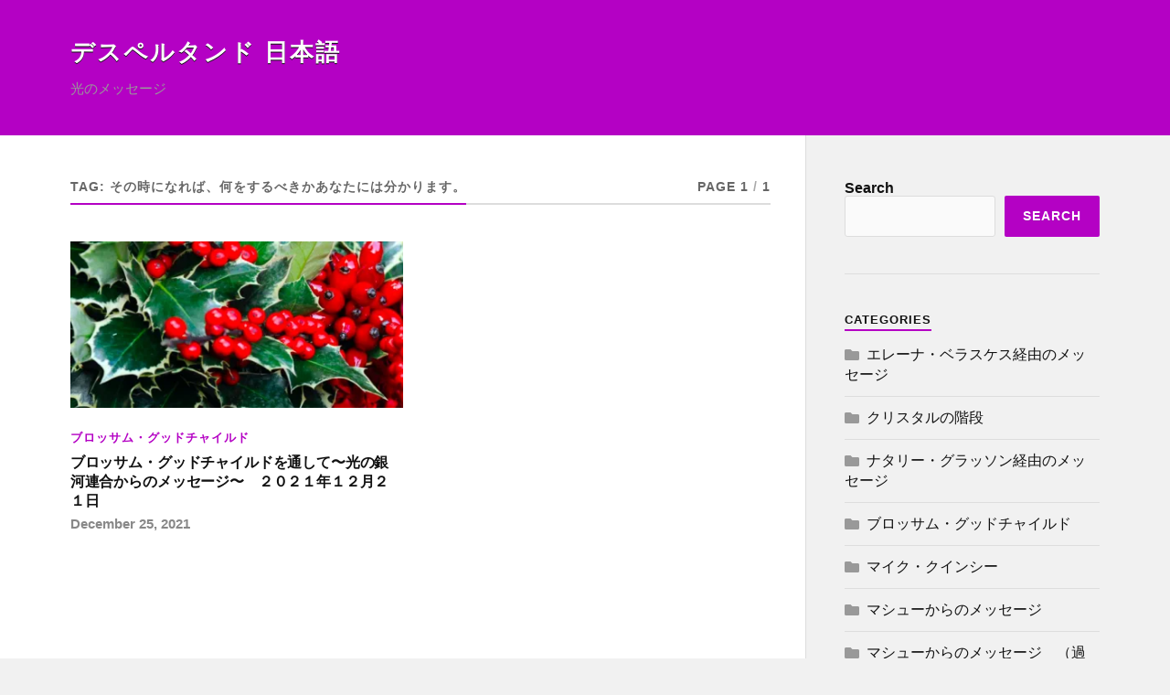

--- FILE ---
content_type: text/html; charset=UTF-8
request_url: https://www.despertando-nihongo.com/tag/%E3%81%9D%E3%81%AE%E6%99%82%E3%81%AB%E3%81%AA%E3%82%8C%E3%81%B0%E3%80%81%E4%BD%95%E3%82%92%E3%81%99%E3%82%8B%E3%81%B9%E3%81%8D%E3%81%8B%E3%81%82%E3%81%AA%E3%81%9F%E3%81%AB%E3%81%AF%E5%88%86%E3%81%8B/
body_size: 12356
content:
<!DOCTYPE html><html class="no-js" lang="en-US"><head profile="http://gmpg.org/xfn/11"><meta http-equiv="Content-Type" content="text/html; charset=UTF-8" /><meta name="viewport" content="width=device-width, initial-scale=1.0" ><meta name='robots' content='index, follow, max-image-preview:large, max-snippet:-1, max-video-preview:-1' /><title>その時になれば、何をするべきかあなたには分かります。 Archives - デスペルタンド 日本語</title><link rel="canonical" href="https://www.despertando-nihongo.com/tag/その時になれば、何をするべきかあなたには分か/" /><meta property="og:locale" content="en_US" /><meta property="og:type" content="article" /><meta property="og:title" content="その時になれば、何をするべきかあなたには分かります。 Archives - デスペルタンド 日本語" /><meta property="og:url" content="https://www.despertando-nihongo.com/tag/その時になれば、何をするべきかあなたには分か/" /><meta property="og:site_name" content="デスペルタンド 日本語" /><meta name="twitter:card" content="summary_large_image" /> <script data-jetpack-boost="ignore" data-jetpack-boost="ignore" type="application/ld+json" class="yoast-schema-graph">{"@context":"https://schema.org","@graph":[{"@type":"CollectionPage","@id":"https://www.despertando-nihongo.com/tag/%e3%81%9d%e3%81%ae%e6%99%82%e3%81%ab%e3%81%aa%e3%82%8c%e3%81%b0%e3%80%81%e4%bd%95%e3%82%92%e3%81%99%e3%82%8b%e3%81%b9%e3%81%8d%e3%81%8b%e3%81%82%e3%81%aa%e3%81%9f%e3%81%ab%e3%81%af%e5%88%86%e3%81%8b/","url":"https://www.despertando-nihongo.com/tag/%e3%81%9d%e3%81%ae%e6%99%82%e3%81%ab%e3%81%aa%e3%82%8c%e3%81%b0%e3%80%81%e4%bd%95%e3%82%92%e3%81%99%e3%82%8b%e3%81%b9%e3%81%8d%e3%81%8b%e3%81%82%e3%81%aa%e3%81%9f%e3%81%ab%e3%81%af%e5%88%86%e3%81%8b/","name":"その時になれば、何をするべきかあなたには分かります。 Archives - デスペルタンド 日本語","isPartOf":{"@id":"https://www.despertando-nihongo.com/#website"},"primaryImageOfPage":{"@id":"https://www.despertando-nihongo.com/tag/%e3%81%9d%e3%81%ae%e6%99%82%e3%81%ab%e3%81%aa%e3%82%8c%e3%81%b0%e3%80%81%e4%bd%95%e3%82%92%e3%81%99%e3%82%8b%e3%81%b9%e3%81%8d%e3%81%8b%e3%81%82%e3%81%aa%e3%81%9f%e3%81%ab%e3%81%af%e5%88%86%e3%81%8b/#primaryimage"},"image":{"@id":"https://www.despertando-nihongo.com/tag/%e3%81%9d%e3%81%ae%e6%99%82%e3%81%ab%e3%81%aa%e3%82%8c%e3%81%b0%e3%80%81%e4%bd%95%e3%82%92%e3%81%99%e3%82%8b%e3%81%b9%e3%81%8d%e3%81%8b%e3%81%82%e3%81%aa%e3%81%9f%e3%81%ab%e3%81%af%e5%88%86%e3%81%8b/#primaryimage"},"thumbnailUrl":"https://www.despertando-nihongo.com/wp-content/uploads/2021/12/Screenshot-2021-12-01-at-21.19.55.png","breadcrumb":{"@id":"https://www.despertando-nihongo.com/tag/%e3%81%9d%e3%81%ae%e6%99%82%e3%81%ab%e3%81%aa%e3%82%8c%e3%81%b0%e3%80%81%e4%bd%95%e3%82%92%e3%81%99%e3%82%8b%e3%81%b9%e3%81%8d%e3%81%8b%e3%81%82%e3%81%aa%e3%81%9f%e3%81%ab%e3%81%af%e5%88%86%e3%81%8b/#breadcrumb"},"inLanguage":"en-US"},{"@type":"ImageObject","inLanguage":"en-US","@id":"https://www.despertando-nihongo.com/tag/%e3%81%9d%e3%81%ae%e6%99%82%e3%81%ab%e3%81%aa%e3%82%8c%e3%81%b0%e3%80%81%e4%bd%95%e3%82%92%e3%81%99%e3%82%8b%e3%81%b9%e3%81%8d%e3%81%8b%e3%81%82%e3%81%aa%e3%81%9f%e3%81%ab%e3%81%af%e5%88%86%e3%81%8b/#primaryimage","url":"https://www.despertando-nihongo.com/wp-content/uploads/2021/12/Screenshot-2021-12-01-at-21.19.55.png","contentUrl":"https://www.despertando-nihongo.com/wp-content/uploads/2021/12/Screenshot-2021-12-01-at-21.19.55.png","width":695,"height":459},{"@type":"BreadcrumbList","@id":"https://www.despertando-nihongo.com/tag/%e3%81%9d%e3%81%ae%e6%99%82%e3%81%ab%e3%81%aa%e3%82%8c%e3%81%b0%e3%80%81%e4%bd%95%e3%82%92%e3%81%99%e3%82%8b%e3%81%b9%e3%81%8d%e3%81%8b%e3%81%82%e3%81%aa%e3%81%9f%e3%81%ab%e3%81%af%e5%88%86%e3%81%8b/#breadcrumb","itemListElement":[{"@type":"ListItem","position":1,"name":"Home","item":"https://www.despertando-nihongo.com/"},{"@type":"ListItem","position":2,"name":"その時になれば、何をするべきかあなたには分かります。"}]},{"@type":"WebSite","@id":"https://www.despertando-nihongo.com/#website","url":"https://www.despertando-nihongo.com/","name":"デスペルタンド 日本語","description":"光のメッセージ","potentialAction":[{"@type":"SearchAction","target":{"@type":"EntryPoint","urlTemplate":"https://www.despertando-nihongo.com/?s={search_term_string}"},"query-input":"required name=search_term_string"}],"inLanguage":"en-US"}]}</script> <link rel="alternate" type="application/rss+xml" title="デスペルタンド 日本語 &raquo; Feed" href="https://www.despertando-nihongo.com/feed/" /><link rel="alternate" type="application/rss+xml" title="デスペルタンド 日本語 &raquo; Comments Feed" href="https://www.despertando-nihongo.com/comments/feed/" /><link rel="alternate" type="application/rss+xml" title="デスペルタンド 日本語 &raquo; その時になれば、何をするべきかあなたには分かります。 Tag Feed" href="https://www.despertando-nihongo.com/tag/%e3%81%9d%e3%81%ae%e6%99%82%e3%81%ab%e3%81%aa%e3%82%8c%e3%81%b0%e3%80%81%e4%bd%95%e3%82%92%e3%81%99%e3%82%8b%e3%81%b9%e3%81%8d%e3%81%8b%e3%81%82%e3%81%aa%e3%81%9f%e3%81%ab%e3%81%af%e5%88%86%e3%81%8b/feed/" /><link data-asynced="1" as="style" onload="this.onload=null;this.rel='stylesheet'"  rel='preload' id='all-css-082afe886e97987ee1f9f7d3f5ccab59' href='https://www.despertando-nihongo.com/_jb_static/??-eJyNjUEOgkAMRW/jyqFCDLghnmXoVGjszBBaQri9kxANS7fte//BNjvMySgZzLKOnBSEjXQmCg49TgRelUwB9fwKa4x7VW5XKBOcUNZABxRYDQbJ+HbCw+KXHdR2oSpy+hnfqE0Ui7fkTTiN59arEM5vpDn+pR6NAj1jX3dtc2+7W/e44NDXH2+9VS0=' type='text/css' media='all' /><style id='classic-theme-styles-inline-css'>/*! This file is auto-generated */
.wp-block-button__link{color:#fff;background-color:#32373c;border-radius:9999px;box-shadow:none;text-decoration:none;padding:calc(.667em + 2px) calc(1.333em + 2px);font-size:1.125em}.wp-block-file__button{background:#32373c;color:#fff;text-decoration:none}</style><style id='global-styles-inline-css'>body{--wp--preset--color--black: #111;--wp--preset--color--cyan-bluish-gray: #abb8c3;--wp--preset--color--white: #fff;--wp--preset--color--pale-pink: #f78da7;--wp--preset--color--vivid-red: #cf2e2e;--wp--preset--color--luminous-vivid-orange: #ff6900;--wp--preset--color--luminous-vivid-amber: #fcb900;--wp--preset--color--light-green-cyan: #7bdcb5;--wp--preset--color--vivid-green-cyan: #00d084;--wp--preset--color--pale-cyan-blue: #8ed1fc;--wp--preset--color--vivid-cyan-blue: #0693e3;--wp--preset--color--vivid-purple: #9b51e0;--wp--preset--color--accent: #b401c4;--wp--preset--color--dark-gray: #333;--wp--preset--color--medium-gray: #555;--wp--preset--color--light-gray: #777;--wp--preset--gradient--vivid-cyan-blue-to-vivid-purple: linear-gradient(135deg,rgba(6,147,227,1) 0%,rgb(155,81,224) 100%);--wp--preset--gradient--light-green-cyan-to-vivid-green-cyan: linear-gradient(135deg,rgb(122,220,180) 0%,rgb(0,208,130) 100%);--wp--preset--gradient--luminous-vivid-amber-to-luminous-vivid-orange: linear-gradient(135deg,rgba(252,185,0,1) 0%,rgba(255,105,0,1) 100%);--wp--preset--gradient--luminous-vivid-orange-to-vivid-red: linear-gradient(135deg,rgba(255,105,0,1) 0%,rgb(207,46,46) 100%);--wp--preset--gradient--very-light-gray-to-cyan-bluish-gray: linear-gradient(135deg,rgb(238,238,238) 0%,rgb(169,184,195) 100%);--wp--preset--gradient--cool-to-warm-spectrum: linear-gradient(135deg,rgb(74,234,220) 0%,rgb(151,120,209) 20%,rgb(207,42,186) 40%,rgb(238,44,130) 60%,rgb(251,105,98) 80%,rgb(254,248,76) 100%);--wp--preset--gradient--blush-light-purple: linear-gradient(135deg,rgb(255,206,236) 0%,rgb(152,150,240) 100%);--wp--preset--gradient--blush-bordeaux: linear-gradient(135deg,rgb(254,205,165) 0%,rgb(254,45,45) 50%,rgb(107,0,62) 100%);--wp--preset--gradient--luminous-dusk: linear-gradient(135deg,rgb(255,203,112) 0%,rgb(199,81,192) 50%,rgb(65,88,208) 100%);--wp--preset--gradient--pale-ocean: linear-gradient(135deg,rgb(255,245,203) 0%,rgb(182,227,212) 50%,rgb(51,167,181) 100%);--wp--preset--gradient--electric-grass: linear-gradient(135deg,rgb(202,248,128) 0%,rgb(113,206,126) 100%);--wp--preset--gradient--midnight: linear-gradient(135deg,rgb(2,3,129) 0%,rgb(40,116,252) 100%);--wp--preset--font-size--small: 15px;--wp--preset--font-size--medium: 20px;--wp--preset--font-size--large: 24px;--wp--preset--font-size--x-large: 42px;--wp--preset--font-size--normal: 17px;--wp--preset--font-size--larger: 28px;--wp--preset--spacing--20: 0.44rem;--wp--preset--spacing--30: 0.67rem;--wp--preset--spacing--40: 1rem;--wp--preset--spacing--50: 1.5rem;--wp--preset--spacing--60: 2.25rem;--wp--preset--spacing--70: 3.38rem;--wp--preset--spacing--80: 5.06rem;--wp--preset--shadow--natural: 6px 6px 9px rgba(0, 0, 0, 0.2);--wp--preset--shadow--deep: 12px 12px 50px rgba(0, 0, 0, 0.4);--wp--preset--shadow--sharp: 6px 6px 0px rgba(0, 0, 0, 0.2);--wp--preset--shadow--outlined: 6px 6px 0px -3px rgba(255, 255, 255, 1), 6px 6px rgba(0, 0, 0, 1);--wp--preset--shadow--crisp: 6px 6px 0px rgba(0, 0, 0, 1);}:where(.is-layout-flex){gap: 0.5em;}:where(.is-layout-grid){gap: 0.5em;}body .is-layout-flow > .alignleft{float: left;margin-inline-start: 0;margin-inline-end: 2em;}body .is-layout-flow > .alignright{float: right;margin-inline-start: 2em;margin-inline-end: 0;}body .is-layout-flow > .aligncenter{margin-left: auto !important;margin-right: auto !important;}body .is-layout-constrained > .alignleft{float: left;margin-inline-start: 0;margin-inline-end: 2em;}body .is-layout-constrained > .alignright{float: right;margin-inline-start: 2em;margin-inline-end: 0;}body .is-layout-constrained > .aligncenter{margin-left: auto !important;margin-right: auto !important;}body .is-layout-constrained > :where(:not(.alignleft):not(.alignright):not(.alignfull)){max-width: var(--wp--style--global--content-size);margin-left: auto !important;margin-right: auto !important;}body .is-layout-constrained > .alignwide{max-width: var(--wp--style--global--wide-size);}body .is-layout-flex{display: flex;}body .is-layout-flex{flex-wrap: wrap;align-items: center;}body .is-layout-flex > *{margin: 0;}body .is-layout-grid{display: grid;}body .is-layout-grid > *{margin: 0;}:where(.wp-block-columns.is-layout-flex){gap: 2em;}:where(.wp-block-columns.is-layout-grid){gap: 2em;}:where(.wp-block-post-template.is-layout-flex){gap: 1.25em;}:where(.wp-block-post-template.is-layout-grid){gap: 1.25em;}.has-black-color{color: var(--wp--preset--color--black) !important;}.has-cyan-bluish-gray-color{color: var(--wp--preset--color--cyan-bluish-gray) !important;}.has-white-color{color: var(--wp--preset--color--white) !important;}.has-pale-pink-color{color: var(--wp--preset--color--pale-pink) !important;}.has-vivid-red-color{color: var(--wp--preset--color--vivid-red) !important;}.has-luminous-vivid-orange-color{color: var(--wp--preset--color--luminous-vivid-orange) !important;}.has-luminous-vivid-amber-color{color: var(--wp--preset--color--luminous-vivid-amber) !important;}.has-light-green-cyan-color{color: var(--wp--preset--color--light-green-cyan) !important;}.has-vivid-green-cyan-color{color: var(--wp--preset--color--vivid-green-cyan) !important;}.has-pale-cyan-blue-color{color: var(--wp--preset--color--pale-cyan-blue) !important;}.has-vivid-cyan-blue-color{color: var(--wp--preset--color--vivid-cyan-blue) !important;}.has-vivid-purple-color{color: var(--wp--preset--color--vivid-purple) !important;}.has-black-background-color{background-color: var(--wp--preset--color--black) !important;}.has-cyan-bluish-gray-background-color{background-color: var(--wp--preset--color--cyan-bluish-gray) !important;}.has-white-background-color{background-color: var(--wp--preset--color--white) !important;}.has-pale-pink-background-color{background-color: var(--wp--preset--color--pale-pink) !important;}.has-vivid-red-background-color{background-color: var(--wp--preset--color--vivid-red) !important;}.has-luminous-vivid-orange-background-color{background-color: var(--wp--preset--color--luminous-vivid-orange) !important;}.has-luminous-vivid-amber-background-color{background-color: var(--wp--preset--color--luminous-vivid-amber) !important;}.has-light-green-cyan-background-color{background-color: var(--wp--preset--color--light-green-cyan) !important;}.has-vivid-green-cyan-background-color{background-color: var(--wp--preset--color--vivid-green-cyan) !important;}.has-pale-cyan-blue-background-color{background-color: var(--wp--preset--color--pale-cyan-blue) !important;}.has-vivid-cyan-blue-background-color{background-color: var(--wp--preset--color--vivid-cyan-blue) !important;}.has-vivid-purple-background-color{background-color: var(--wp--preset--color--vivid-purple) !important;}.has-black-border-color{border-color: var(--wp--preset--color--black) !important;}.has-cyan-bluish-gray-border-color{border-color: var(--wp--preset--color--cyan-bluish-gray) !important;}.has-white-border-color{border-color: var(--wp--preset--color--white) !important;}.has-pale-pink-border-color{border-color: var(--wp--preset--color--pale-pink) !important;}.has-vivid-red-border-color{border-color: var(--wp--preset--color--vivid-red) !important;}.has-luminous-vivid-orange-border-color{border-color: var(--wp--preset--color--luminous-vivid-orange) !important;}.has-luminous-vivid-amber-border-color{border-color: var(--wp--preset--color--luminous-vivid-amber) !important;}.has-light-green-cyan-border-color{border-color: var(--wp--preset--color--light-green-cyan) !important;}.has-vivid-green-cyan-border-color{border-color: var(--wp--preset--color--vivid-green-cyan) !important;}.has-pale-cyan-blue-border-color{border-color: var(--wp--preset--color--pale-cyan-blue) !important;}.has-vivid-cyan-blue-border-color{border-color: var(--wp--preset--color--vivid-cyan-blue) !important;}.has-vivid-purple-border-color{border-color: var(--wp--preset--color--vivid-purple) !important;}.has-vivid-cyan-blue-to-vivid-purple-gradient-background{background: var(--wp--preset--gradient--vivid-cyan-blue-to-vivid-purple) !important;}.has-light-green-cyan-to-vivid-green-cyan-gradient-background{background: var(--wp--preset--gradient--light-green-cyan-to-vivid-green-cyan) !important;}.has-luminous-vivid-amber-to-luminous-vivid-orange-gradient-background{background: var(--wp--preset--gradient--luminous-vivid-amber-to-luminous-vivid-orange) !important;}.has-luminous-vivid-orange-to-vivid-red-gradient-background{background: var(--wp--preset--gradient--luminous-vivid-orange-to-vivid-red) !important;}.has-very-light-gray-to-cyan-bluish-gray-gradient-background{background: var(--wp--preset--gradient--very-light-gray-to-cyan-bluish-gray) !important;}.has-cool-to-warm-spectrum-gradient-background{background: var(--wp--preset--gradient--cool-to-warm-spectrum) !important;}.has-blush-light-purple-gradient-background{background: var(--wp--preset--gradient--blush-light-purple) !important;}.has-blush-bordeaux-gradient-background{background: var(--wp--preset--gradient--blush-bordeaux) !important;}.has-luminous-dusk-gradient-background{background: var(--wp--preset--gradient--luminous-dusk) !important;}.has-pale-ocean-gradient-background{background: var(--wp--preset--gradient--pale-ocean) !important;}.has-electric-grass-gradient-background{background: var(--wp--preset--gradient--electric-grass) !important;}.has-midnight-gradient-background{background: var(--wp--preset--gradient--midnight) !important;}.has-small-font-size{font-size: var(--wp--preset--font-size--small) !important;}.has-medium-font-size{font-size: var(--wp--preset--font-size--medium) !important;}.has-large-font-size{font-size: var(--wp--preset--font-size--large) !important;}.has-x-large-font-size{font-size: var(--wp--preset--font-size--x-large) !important;}
.wp-block-navigation a:where(:not(.wp-element-button)){color: inherit;}
:where(.wp-block-post-template.is-layout-flex){gap: 1.25em;}:where(.wp-block-post-template.is-layout-grid){gap: 1.25em;}
:where(.wp-block-columns.is-layout-flex){gap: 2em;}:where(.wp-block-columns.is-layout-grid){gap: 2em;}
.wp-block-pullquote{font-size: 1.5em;line-height: 1.6;}</style><link rel="https://api.w.org/" href="https://www.despertando-nihongo.com/wp-json/" /><link rel="alternate" type="application/json" href="https://www.despertando-nihongo.com/wp-json/wp/v2/tags/136" /><link rel="EditURI" type="application/rsd+xml" title="RSD" href="https://www.despertando-nihongo.com/xmlrpc.php?rsd" /><meta name="generator" content="WordPress 6.4.7" /><link rel="preconnect" href="https://fonts.googleapis.com"><link rel="preconnect" href="https://fonts.gstatic.com"><style>/* CSS added by Hide Metadata Plugin */

.entry-meta .byline,
			.entry-meta .by-author,
			.entry-header .entry-meta > span.byline,
			.entry-meta .author.vcard {
				display: none;
			}</style><style type="text/css">a { color:#b401c4; }.blog-title a:hover { color:#b401c4; }.navigation .section-inner { background-color:#b401c4; }.primary-menu ul li:hover > a { color:#b401c4; }.search-container .search-button:hover { color:#b401c4; }.sticky .sticky-tag { background-color:#b401c4; }.sticky .sticky-tag:after { border-right-color:#b401c4; }.sticky .sticky-tag:after { border-left-color:#b401c4; }.post-categories { color:#b401c4; }.single .post-meta a { color:#b401c4; }.single .post-meta a:hover { border-bottom-color:#b401c4; }.single-post .post-image-caption .fa { color:#b401c4; }.related-post .category { color:#b401c4; }p.intro { color:#b401c4; }blockquote:after { color:#b401c4; }fieldset legend { background-color:#b401c4; }button, .button, .faux-button, :root .wp-block-button__link, :root .wp-block-file__button, input[type="button"], input[type="reset"], input[type="submit"] { background-color:#b401c4; }:root .has-accent-color { color:#b401c4; }:root .has-accent-background-color { background-color:#b401c4; }.page-edit-link { color:#b401c4; }.post-content .page-links a:hover { background-color:#b401c4; }.post-tags a:hover { background-color:#b401c4; }.post-tags a:hover:before { border-right-color:#b401c4; }.post-navigation h4 a:hover { color:#b401c4; }.comments-title-container .fa { color:#b401c4; }.comment-reply-title .fa { color:#b401c4; }.comments .pingbacks li a:hover { color:#b401c4; }.comment-header h4 a { color:#b401c4; }.bypostauthor .comment-author-icon { background-color:#b401c4; }.comments-nav a:hover { color:#b401c4; }.pingbacks-title { border-bottom-color:#b401c4; }.archive-title { border-bottom-color:#b401c4; }.archive-nav a:hover { color:#b401c4; }.widget-title { border-bottom-color:#b401c4; }.widget-content .textwidget a:hover { color:#b401c4; }.widget_archive li a:hover { color:#b401c4; }.widget_categories li a:hover { color:#b401c4; }.widget_meta li a:hover { color:#b401c4; }.widget_nav_menu li a:hover { color:#b401c4; }.widget_rss .widget-content ul a.rsswidget:hover { color:#b401c4; }#wp-calendar thead th { color:#b401c4; }#wp-calendar tfoot a:hover { color:#b401c4; }.widget .tagcloud a:hover { background-color:#b401c4; }.widget .tagcloud a:hover:before { border-right-color:#b401c4; }.footer .widget .tagcloud a:hover { background-color:#b401c4; }.footer .widget .tagcloud a:hover:before { border-right-color:#b401c4; }.wrapper .search-button:hover { color:#b401c4; }.to-the-top { background-color:#b401c4; }.credits .copyright a:hover { color:#b401c4; }.nav-toggle { background-color:#b401c4; }.mobile-menu { background-color:#b401c4; }</style><style type="text/css" id="wp-custom-css">.header-wrapper {
  background: #b401c4;
}

input[type="search"].wp-block-search__input {
	padding: 0px;	
}

.post-author {
	display: none;
}
.single .post-title {
  font-size: 22px; 
	color: #9400D3
}

.posts .post-title {
	font-size: 16px; 
	color: #9400D3 ;
}

.related-posts {
  display: none;
}

.single-post .post-inner {
	padding-left: 0;
}

.post-tags {
	display: none;
}</style><style id="egf-frontend-styles" type="text/css">px {font-family: 'Helvetica', sans-serif!important;font-style: normal!important;font-weight: 700!important;} p {font-family: 'Helvetica', sans-serif;font-style: normal;font-weight: 400;} h1 {font-family: 'Helvetica', sans-serif;font-style: normal;font-weight: 400;} h2 {font-family: 'Helvetica', sans-serif;font-style: normal;font-weight: 400;} h3 {font-family: 'Helvetica', sans-serif;font-style: normal;font-weight: 400;} h4 {font-family: 'Helvetica', sans-serif;font-style: normal;font-weight: 400;} h5 {font-family: 'Helvetica', sans-serif;font-style: normal;font-weight: 400;} h6 {font-family: 'Helvetica', sans-serif;font-style: normal;font-weight: 400;}</style></head><body class="archive tag tag-136">
<a class="skip-link button" href="#site-content">Skip to the content</a><div class="search-container"><div class="section-inner"><form method="get" class="search-form" id="search-form-696b33c835f7c" action="https://www.despertando-nihongo.com/">
<input type="search" class="search-field" placeholder="Search form" name="s" id="search-form-696b33c835f7d" />
<button type="submit" class="search-button"><div class="fa fw fa-search"></div><span class="screen-reader-text">Search</span></button></form></div></div><header class="header-wrapper"><div class="header"><div class="section-inner"><div class="blog-title">
<a href="https://www.despertando-nihongo.com" rel="home">デスペルタンド 日本語</a></div><div class="blog-description"><p>光のメッセージ</p></div><div class="nav-toggle"><div class="bars"><div class="bar"></div><div class="bar"></div><div class="bar"></div></div></div></div></div><div class="navigation"><div class="section-inner group"><ul class="primary-menu reset-list-style dropdown-menu"></ul></div></div><ul class="mobile-menu reset-list-style"></ul></header><main id="site-content"><div class="wrapper section-inner group"><div class="content"><div class="archive-header"><div class="group archive-header-inner"><h1 class="archive-title">Tag: <span>その時になれば、何をするべきかあなたには分かります。</span></h1><p class="archive-subtitle">Page 1<span class="sep">/</span>1</p></div></div><div class="posts" id="posts"><article id="post-1033" class="post post-1033 type-post status-publish format-standard has-post-thumbnail hentry category-2 tag-136 tag-135"><figure class="post-image">
<a href="https://www.despertando-nihongo.com/%e3%83%96%e3%83%ad%e3%83%83%e3%82%b5%e3%83%a0%e3%83%bb%e3%82%b0%e3%83%83%e3%83%89%e3%83%81%e3%83%a3%e3%82%a4%e3%83%ab%e3%83%89%e3%82%92%e9%80%9a%e3%81%97%e3%81%a6%e3%80%9c%e5%85%89%e3%81%ae-25/"><img data-lazyloaded="1" src="[data-uri]" width="400" height="200" data-src="https://www.despertando-nihongo.com/wp-content/uploads/2021/12/Screenshot-2021-12-01-at-21.19.55-400x200.png.webp" class="attachment-post-image-thumb size-post-image-thumb wp-post-image" alt="" decoding="async" fetchpriority="high" /></a></figure><header class="post-header"><p class="post-categories"><a href="https://www.despertando-nihongo.com/category/%e3%83%96%e3%83%ad%e3%83%83%e3%82%b5%e3%83%a0/" rel="category tag">ブロッサム・グッドチャイルド</a></p><h2 class="post-title"><a href="https://www.despertando-nihongo.com/%e3%83%96%e3%83%ad%e3%83%83%e3%82%b5%e3%83%a0%e3%83%bb%e3%82%b0%e3%83%83%e3%83%89%e3%83%81%e3%83%a3%e3%82%a4%e3%83%ab%e3%83%89%e3%82%92%e9%80%9a%e3%81%97%e3%81%a6%e3%80%9c%e5%85%89%e3%81%ae-25/">ブロッサム・グッドチャイルドを通して〜光の銀河連合からのメッセージ〜　２０２１年１２月２１日</a></h2><p class="post-meta">
<a href="https://www.despertando-nihongo.com/%e3%83%96%e3%83%ad%e3%83%83%e3%82%b5%e3%83%a0%e3%83%bb%e3%82%b0%e3%83%83%e3%83%89%e3%83%81%e3%83%a3%e3%82%a4%e3%83%ab%e3%83%89%e3%82%92%e9%80%9a%e3%81%97%e3%81%a6%e3%80%9c%e5%85%89%e3%81%ae-25/">December 25, 2021</a></p></header></article></div></div><div class="sidebar"><div id="block-2" class="widget widget_block widget_search"><div class="widget-content"><form role="search" method="get" action="https://www.despertando-nihongo.com/" class="wp-block-search__button-outside wp-block-search__text-button wp-block-search"    ><label class="wp-block-search__label" for="wp-block-search__input-1" >Search</label><div class="wp-block-search__inside-wrapper " ><input class="wp-block-search__input" id="wp-block-search__input-1" placeholder="" value="" type="search" name="s" required /><button aria-label="Search" class="wp-block-search__button wp-element-button" type="submit" >Search</button></div></form></div></div><div id="categories-10" class="widget widget_categories"><div class="widget-content"><h3 class="widget-title">Categories</h3><ul><li class="cat-item cat-item-244"><a href="https://www.despertando-nihongo.com/category/%e3%82%a8%e3%83%ac%e3%83%bc%e3%83%8a%e3%83%bb%e3%83%99%e3%83%a9%e3%82%b9%e3%82%b1%e3%82%b9%e7%b5%8c%e7%94%b1%e3%81%ae%e3%83%a1%e3%83%83%e3%82%bb%e3%83%bc%e3%82%b8/">エレーナ・ベラスケス経由のメッセージ</a></li><li class="cat-item cat-item-497"><a href="https://www.despertando-nihongo.com/category/%e3%82%af%e3%83%aa%e3%82%b9%e3%82%bf%e3%83%ab%e3%81%ae%e9%9a%8e%e6%ae%b5/">クリスタルの階段</a></li><li class="cat-item cat-item-275"><a href="https://www.despertando-nihongo.com/category/%e3%83%8a%e3%82%bf%e3%83%aa%e3%83%bc%e3%83%bb%e3%82%b0%e3%83%a9%e3%83%83%e3%82%bd%e3%83%b3/">ナタリー・グラッソン経由のメッセージ</a></li><li class="cat-item cat-item-2"><a href="https://www.despertando-nihongo.com/category/%e3%83%96%e3%83%ad%e3%83%83%e3%82%b5%e3%83%a0/">ブロッサム・グッドチャイルド</a></li><li class="cat-item cat-item-3"><a href="https://www.despertando-nihongo.com/category/%e3%83%9e%e3%82%a4%e3%82%af/">マイク・クインシー</a></li><li class="cat-item cat-item-4"><a href="https://www.despertando-nihongo.com/category/%e3%83%9e%e3%82%b7%e3%83%a5%e3%83%bc/">マシューからのメッセージ</a></li><li class="cat-item cat-item-34"><a href="https://www.despertando-nihongo.com/category/%e3%83%9e%e3%82%b7%e3%83%a5%e3%83%bc%e3%81%8b%e3%82%89%e3%81%ae%e3%83%a1%e3%83%83%e3%82%bb%e3%83%bc%e3%82%b8%e3%80%80%ef%bc%88%e9%81%8e%e5%8e%bb%e3%81%ae%e3%83%a1%e3%83%83%e3%82%bb%e3%83%bc%e3%82%b8/">マシューからのメッセージ　（過去のメッセージ）</a></li><li class="cat-item cat-item-1"><a href="https://www.despertando-nihongo.com/category/%e5%85%89%e3%81%ae%e3%83%a1%e3%83%83%e3%82%bb%e3%83%bc%e3%82%b8/">光のメッセージ</a></li><li class="cat-item cat-item-11"><a href="https://www.despertando-nihongo.com/category/%e5%a4%a9%e4%bd%bf/">天使</a></li></ul></div></div></div></div></main><footer class="credits"><div class="section-inner">
<a href="#" class="to-the-top"><div class="fa fw fa-angle-up"></div>
<span class="screen-reader-text">To the top</span>
</a><p class="copyright">&copy; 2026 <a href="https://www.despertando-nihongo.com/" rel="home">デスペルタンド 日本語</a></p><p class="attribution">Theme by <a href="https://www.andersnoren.se">Anders Nor&eacute;n</a></p></div></footer> <script type="litespeed/javascript">document.documentElement.className=document.documentElement.className.replace("no-js","js")</script><script type="litespeed/javascript" data-src="https://www.despertando-nihongo.com/wp-includes/js/jquery/jquery.min.js" id="jquery-core-js"></script><script type="litespeed/javascript" data-src='https://www.despertando-nihongo.com/_jb_static/??-eJyNzFEKwjAQBNDb+GW7NILBj+JZ0mSNW5Ldmmxovb1BPIAwMD/zBvZtIPapBayw9rwalvevhkyxOMUxE49rPUMfe2FFVtAn5k6K7Ik4gqsV9fvwSHjURAHL3yRIWxKq21SidHXP82SNvV0vxtiTX+bpA9MMPYM='></script><script data-no-optimize="1">window.lazyLoadOptions=Object.assign({},{threshold:300},window.lazyLoadOptions||{});!function(t,e){"object"==typeof exports&&"undefined"!=typeof module?module.exports=e():"function"==typeof define&&define.amd?define(e):(t="undefined"!=typeof globalThis?globalThis:t||self).LazyLoad=e()}(this,function(){"use strict";function e(){return(e=Object.assign||function(t){for(var e=1;e<arguments.length;e++){var n,a=arguments[e];for(n in a)Object.prototype.hasOwnProperty.call(a,n)&&(t[n]=a[n])}return t}).apply(this,arguments)}function o(t){return e({},at,t)}function l(t,e){return t.getAttribute(gt+e)}function c(t){return l(t,vt)}function s(t,e){return function(t,e,n){e=gt+e;null!==n?t.setAttribute(e,n):t.removeAttribute(e)}(t,vt,e)}function i(t){return s(t,null),0}function r(t){return null===c(t)}function u(t){return c(t)===_t}function d(t,e,n,a){t&&(void 0===a?void 0===n?t(e):t(e,n):t(e,n,a))}function f(t,e){et?t.classList.add(e):t.className+=(t.className?" ":"")+e}function _(t,e){et?t.classList.remove(e):t.className=t.className.replace(new RegExp("(^|\\s+)"+e+"(\\s+|$)")," ").replace(/^\s+/,"").replace(/\s+$/,"")}function g(t){return t.llTempImage}function v(t,e){!e||(e=e._observer)&&e.unobserve(t)}function b(t,e){t&&(t.loadingCount+=e)}function p(t,e){t&&(t.toLoadCount=e)}function n(t){for(var e,n=[],a=0;e=t.children[a];a+=1)"SOURCE"===e.tagName&&n.push(e);return n}function h(t,e){(t=t.parentNode)&&"PICTURE"===t.tagName&&n(t).forEach(e)}function a(t,e){n(t).forEach(e)}function m(t){return!!t[lt]}function E(t){return t[lt]}function I(t){return delete t[lt]}function y(e,t){var n;m(e)||(n={},t.forEach(function(t){n[t]=e.getAttribute(t)}),e[lt]=n)}function L(a,t){var o;m(a)&&(o=E(a),t.forEach(function(t){var e,n;e=a,(t=o[n=t])?e.setAttribute(n,t):e.removeAttribute(n)}))}function k(t,e,n){f(t,e.class_loading),s(t,st),n&&(b(n,1),d(e.callback_loading,t,n))}function A(t,e,n){n&&t.setAttribute(e,n)}function O(t,e){A(t,rt,l(t,e.data_sizes)),A(t,it,l(t,e.data_srcset)),A(t,ot,l(t,e.data_src))}function w(t,e,n){var a=l(t,e.data_bg_multi),o=l(t,e.data_bg_multi_hidpi);(a=nt&&o?o:a)&&(t.style.backgroundImage=a,n=n,f(t=t,(e=e).class_applied),s(t,dt),n&&(e.unobserve_completed&&v(t,e),d(e.callback_applied,t,n)))}function x(t,e){!e||0<e.loadingCount||0<e.toLoadCount||d(t.callback_finish,e)}function M(t,e,n){t.addEventListener(e,n),t.llEvLisnrs[e]=n}function N(t){return!!t.llEvLisnrs}function z(t){if(N(t)){var e,n,a=t.llEvLisnrs;for(e in a){var o=a[e];n=e,o=o,t.removeEventListener(n,o)}delete t.llEvLisnrs}}function C(t,e,n){var a;delete t.llTempImage,b(n,-1),(a=n)&&--a.toLoadCount,_(t,e.class_loading),e.unobserve_completed&&v(t,n)}function R(i,r,c){var l=g(i)||i;N(l)||function(t,e,n){N(t)||(t.llEvLisnrs={});var a="VIDEO"===t.tagName?"loadeddata":"load";M(t,a,e),M(t,"error",n)}(l,function(t){var e,n,a,o;n=r,a=c,o=u(e=i),C(e,n,a),f(e,n.class_loaded),s(e,ut),d(n.callback_loaded,e,a),o||x(n,a),z(l)},function(t){var e,n,a,o;n=r,a=c,o=u(e=i),C(e,n,a),f(e,n.class_error),s(e,ft),d(n.callback_error,e,a),o||x(n,a),z(l)})}function T(t,e,n){var a,o,i,r,c;t.llTempImage=document.createElement("IMG"),R(t,e,n),m(c=t)||(c[lt]={backgroundImage:c.style.backgroundImage}),i=n,r=l(a=t,(o=e).data_bg),c=l(a,o.data_bg_hidpi),(r=nt&&c?c:r)&&(a.style.backgroundImage='url("'.concat(r,'")'),g(a).setAttribute(ot,r),k(a,o,i)),w(t,e,n)}function G(t,e,n){var a;R(t,e,n),a=e,e=n,(t=Et[(n=t).tagName])&&(t(n,a),k(n,a,e))}function D(t,e,n){var a;a=t,(-1<It.indexOf(a.tagName)?G:T)(t,e,n)}function S(t,e,n){var a;t.setAttribute("loading","lazy"),R(t,e,n),a=e,(e=Et[(n=t).tagName])&&e(n,a),s(t,_t)}function V(t){t.removeAttribute(ot),t.removeAttribute(it),t.removeAttribute(rt)}function j(t){h(t,function(t){L(t,mt)}),L(t,mt)}function F(t){var e;(e=yt[t.tagName])?e(t):m(e=t)&&(t=E(e),e.style.backgroundImage=t.backgroundImage)}function P(t,e){var n;F(t),n=e,r(e=t)||u(e)||(_(e,n.class_entered),_(e,n.class_exited),_(e,n.class_applied),_(e,n.class_loading),_(e,n.class_loaded),_(e,n.class_error)),i(t),I(t)}function U(t,e,n,a){var o;n.cancel_on_exit&&(c(t)!==st||"IMG"===t.tagName&&(z(t),h(o=t,function(t){V(t)}),V(o),j(t),_(t,n.class_loading),b(a,-1),i(t),d(n.callback_cancel,t,e,a)))}function $(t,e,n,a){var o,i,r=(i=t,0<=bt.indexOf(c(i)));s(t,"entered"),f(t,n.class_entered),_(t,n.class_exited),o=t,i=a,n.unobserve_entered&&v(o,i),d(n.callback_enter,t,e,a),r||D(t,n,a)}function q(t){return t.use_native&&"loading"in HTMLImageElement.prototype}function H(t,o,i){t.forEach(function(t){return(a=t).isIntersecting||0<a.intersectionRatio?$(t.target,t,o,i):(e=t.target,n=t,a=o,t=i,void(r(e)||(f(e,a.class_exited),U(e,n,a,t),d(a.callback_exit,e,n,t))));var e,n,a})}function B(e,n){var t;tt&&!q(e)&&(n._observer=new IntersectionObserver(function(t){H(t,e,n)},{root:(t=e).container===document?null:t.container,rootMargin:t.thresholds||t.threshold+"px"}))}function J(t){return Array.prototype.slice.call(t)}function K(t){return t.container.querySelectorAll(t.elements_selector)}function Q(t){return c(t)===ft}function W(t,e){return e=t||K(e),J(e).filter(r)}function X(e,t){var n;(n=K(e),J(n).filter(Q)).forEach(function(t){_(t,e.class_error),i(t)}),t.update()}function t(t,e){var n,a,t=o(t);this._settings=t,this.loadingCount=0,B(t,this),n=t,a=this,Y&&window.addEventListener("online",function(){X(n,a)}),this.update(e)}var Y="undefined"!=typeof window,Z=Y&&!("onscroll"in window)||"undefined"!=typeof navigator&&/(gle|ing|ro)bot|crawl|spider/i.test(navigator.userAgent),tt=Y&&"IntersectionObserver"in window,et=Y&&"classList"in document.createElement("p"),nt=Y&&1<window.devicePixelRatio,at={elements_selector:".lazy",container:Z||Y?document:null,threshold:300,thresholds:null,data_src:"src",data_srcset:"srcset",data_sizes:"sizes",data_bg:"bg",data_bg_hidpi:"bg-hidpi",data_bg_multi:"bg-multi",data_bg_multi_hidpi:"bg-multi-hidpi",data_poster:"poster",class_applied:"applied",class_loading:"litespeed-loading",class_loaded:"litespeed-loaded",class_error:"error",class_entered:"entered",class_exited:"exited",unobserve_completed:!0,unobserve_entered:!1,cancel_on_exit:!0,callback_enter:null,callback_exit:null,callback_applied:null,callback_loading:null,callback_loaded:null,callback_error:null,callback_finish:null,callback_cancel:null,use_native:!1},ot="src",it="srcset",rt="sizes",ct="poster",lt="llOriginalAttrs",st="loading",ut="loaded",dt="applied",ft="error",_t="native",gt="data-",vt="ll-status",bt=[st,ut,dt,ft],pt=[ot],ht=[ot,ct],mt=[ot,it,rt],Et={IMG:function(t,e){h(t,function(t){y(t,mt),O(t,e)}),y(t,mt),O(t,e)},IFRAME:function(t,e){y(t,pt),A(t,ot,l(t,e.data_src))},VIDEO:function(t,e){a(t,function(t){y(t,pt),A(t,ot,l(t,e.data_src))}),y(t,ht),A(t,ct,l(t,e.data_poster)),A(t,ot,l(t,e.data_src)),t.load()}},It=["IMG","IFRAME","VIDEO"],yt={IMG:j,IFRAME:function(t){L(t,pt)},VIDEO:function(t){a(t,function(t){L(t,pt)}),L(t,ht),t.load()}},Lt=["IMG","IFRAME","VIDEO"];return t.prototype={update:function(t){var e,n,a,o=this._settings,i=W(t,o);{if(p(this,i.length),!Z&&tt)return q(o)?(e=o,n=this,i.forEach(function(t){-1!==Lt.indexOf(t.tagName)&&S(t,e,n)}),void p(n,0)):(t=this._observer,o=i,t.disconnect(),a=t,void o.forEach(function(t){a.observe(t)}));this.loadAll(i)}},destroy:function(){this._observer&&this._observer.disconnect(),K(this._settings).forEach(function(t){I(t)}),delete this._observer,delete this._settings,delete this.loadingCount,delete this.toLoadCount},loadAll:function(t){var e=this,n=this._settings;W(t,n).forEach(function(t){v(t,e),D(t,n,e)})},restoreAll:function(){var e=this._settings;K(e).forEach(function(t){P(t,e)})}},t.load=function(t,e){e=o(e);D(t,e)},t.resetStatus=function(t){i(t)},t}),function(t,e){"use strict";function n(){e.body.classList.add("litespeed_lazyloaded")}function a(){console.log("[LiteSpeed] Start Lazy Load"),o=new LazyLoad(Object.assign({},t.lazyLoadOptions||{},{elements_selector:"[data-lazyloaded]",callback_finish:n})),i=function(){o.update()},t.MutationObserver&&new MutationObserver(i).observe(e.documentElement,{childList:!0,subtree:!0,attributes:!0})}var o,i;t.addEventListener?t.addEventListener("load",a,!1):t.attachEvent("onload",a)}(window,document);</script><script data-no-optimize="1">window.litespeed_ui_events=window.litespeed_ui_events||["mouseover","click","keydown","wheel","touchmove","touchstart"];var urlCreator=window.URL||window.webkitURL;function litespeed_load_delayed_js_force(){console.log("[LiteSpeed] Start Load JS Delayed"),litespeed_ui_events.forEach(e=>{window.removeEventListener(e,litespeed_load_delayed_js_force,{passive:!0})}),document.querySelectorAll("iframe[data-litespeed-src]").forEach(e=>{e.setAttribute("src",e.getAttribute("data-litespeed-src"))}),"loading"==document.readyState?window.addEventListener("DOMContentLoaded",litespeed_load_delayed_js):litespeed_load_delayed_js()}litespeed_ui_events.forEach(e=>{window.addEventListener(e,litespeed_load_delayed_js_force,{passive:!0})});async function litespeed_load_delayed_js(){let t=[];for(var d in document.querySelectorAll('script[type="litespeed/javascript"]').forEach(e=>{t.push(e)}),t)await new Promise(e=>litespeed_load_one(t[d],e));document.dispatchEvent(new Event("DOMContentLiteSpeedLoaded")),window.dispatchEvent(new Event("DOMContentLiteSpeedLoaded"))}function litespeed_load_one(t,e){console.log("[LiteSpeed] Load ",t);var d=document.createElement("script");d.addEventListener("load",e),d.addEventListener("error",e),t.getAttributeNames().forEach(e=>{"type"!=e&&d.setAttribute("data-src"==e?"src":e,t.getAttribute(e))});let a=!(d.type="text/javascript");!d.src&&t.textContent&&(d.src=litespeed_inline2src(t.textContent),a=!0),t.after(d),t.remove(),a&&e()}function litespeed_inline2src(t){try{var d=urlCreator.createObjectURL(new Blob([t.replace(/^(?:<!--)?(.*?)(?:-->)?$/gm,"$1")],{type:"text/javascript"}))}catch(e){d="data:text/javascript;base64,"+btoa(t.replace(/^(?:<!--)?(.*?)(?:-->)?$/gm,"$1"))}return d}</script><script data-no-optimize="1">var litespeed_vary=document.cookie.replace(/(?:(?:^|.*;\s*)_lscache_vary\s*\=\s*([^;]*).*$)|^.*$/,"");litespeed_vary||fetch("/wp-content/plugins/litespeed-cache/guest.vary.php",{method:"POST",cache:"no-cache",redirect:"follow"}).then(e=>e.json()).then(e=>{console.log(e),e.hasOwnProperty("reload")&&"yes"==e.reload&&(sessionStorage.setItem("litespeed_docref",document.referrer),window.location.reload(!0))});</script><script data-optimized="1" type="litespeed/javascript" data-src="https://www.despertando-nihongo.com/wp-content/litespeed/js/4a76cdd073fdc5956997baa83aed2661.js?ver=58782"></script></body></html>
<!-- Page optimized by LiteSpeed Cache @2026-01-17 07:01:28 -->

<!-- Page cached by LiteSpeed Cache 7.6.2 on 2026-01-17 07:01:28 -->
<!-- Guest Mode -->
<!-- QUIC.cloud CCSS loaded ✅ /ccss/7a429dc3a9d6765f8e7075e60a0f0a1a.css -->